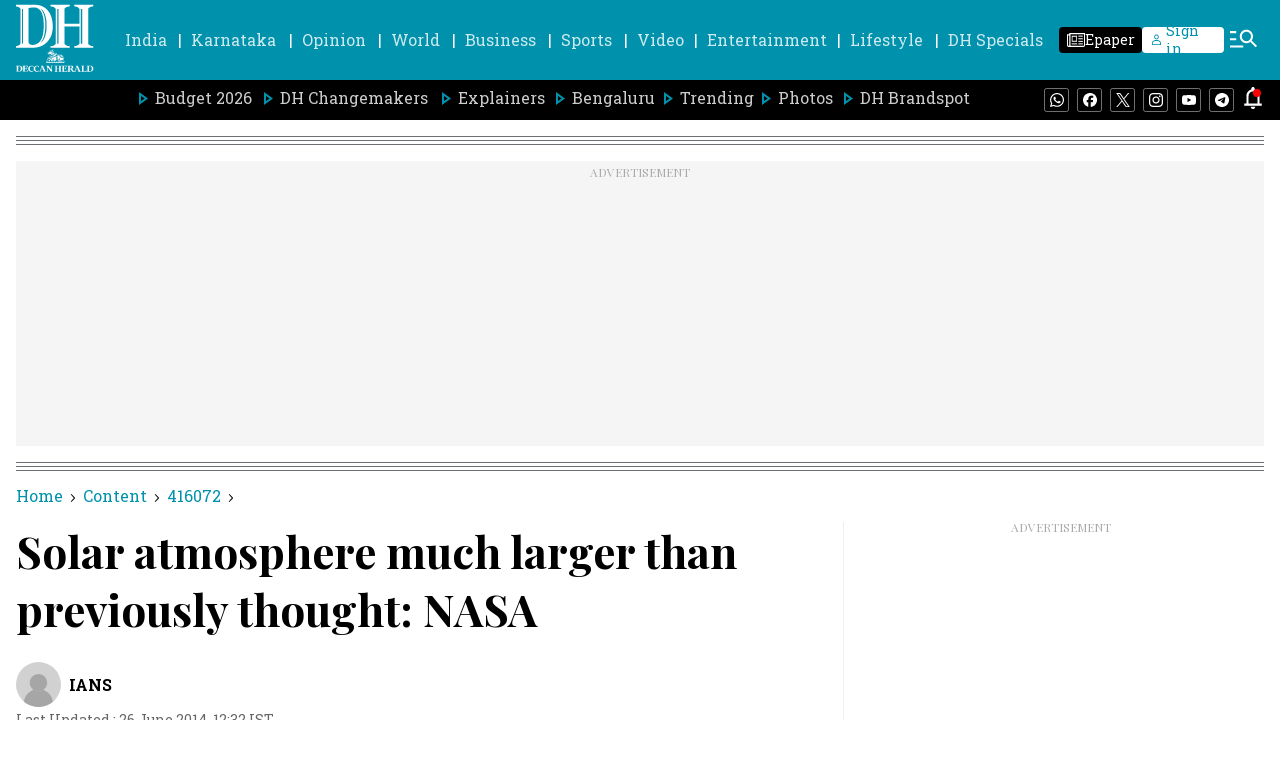

--- FILE ---
content_type: text/html; charset=utf-8
request_url: https://www.google.com/recaptcha/api2/aframe
body_size: 260
content:
<!DOCTYPE HTML><html><head><meta http-equiv="content-type" content="text/html; charset=UTF-8"></head><body><script nonce="F9h9jxYzs9hKbmZFWBDHKQ">/** Anti-fraud and anti-abuse applications only. See google.com/recaptcha */ try{var clients={'sodar':'https://pagead2.googlesyndication.com/pagead/sodar?'};window.addEventListener("message",function(a){try{if(a.source===window.parent){var b=JSON.parse(a.data);var c=clients[b['id']];if(c){var d=document.createElement('img');d.src=c+b['params']+'&rc='+(localStorage.getItem("rc::a")?sessionStorage.getItem("rc::b"):"");window.document.body.appendChild(d);sessionStorage.setItem("rc::e",parseInt(sessionStorage.getItem("rc::e")||0)+1);localStorage.setItem("rc::h",'1768688891808');}}}catch(b){}});window.parent.postMessage("_grecaptcha_ready", "*");}catch(b){}</script></body></html>

--- FILE ---
content_type: application/javascript; charset=UTF-8
request_url: https://www.deccanherald.com/cdn-cgi/challenge-platform/scripts/jsd/main.js
body_size: 8674
content:
window._cf_chl_opt={AKGCx8:'b'};~function(r6,VE,Vn,VL,VM,Vb,VI,Vs,r0,r1){r6=X,function(N,V,rE,r5,O,U){for(rE={N:235,V:383,O:307,U:416,Y:394,A:468,D:305,k:306,v:281,B:396},r5=X,O=N();!![];)try{if(U=-parseInt(r5(rE.N))/1*(parseInt(r5(rE.V))/2)+parseInt(r5(rE.O))/3*(-parseInt(r5(rE.U))/4)+parseInt(r5(rE.Y))/5+parseInt(r5(rE.A))/6+parseInt(r5(rE.D))/7+-parseInt(r5(rE.k))/8*(-parseInt(r5(rE.v))/9)+-parseInt(r5(rE.B))/10,V===U)break;else O.push(O.shift())}catch(Y){O.push(O.shift())}}(R,675514),VE=this||self,Vn=VE[r6(441)],VL=null,VM=Vd(),Vb=function(Oo,OM,Od,Om,OC,rv,V,O,U,Y){return Oo={N:303,V:458,O:254,U:387},OM={N:407,V:377,O:466,U:465,Y:285,A:292,D:319,k:466,v:445,B:257,g:244,e:248,c:438,T:342,J:453,W:417,y:466,a:465,i:453,Q:267,K:426,l:341,h:451,f:255,S:292,E:466,n:308,L:291,H:438,x:291,G:466},Od={N:428},Om={N:273,V:428,O:291,U:258,Y:336,A:379,D:258,k:336,v:379,B:437,g:448,e:426,c:438,T:437,J:285,W:438,y:323,a:323,i:401,Q:428,K:417,l:286,h:438,f:374,S:437,E:314,n:424,L:286,H:438,x:466,G:445,P:466,C:418,F:437,m:315,j:316,d:448,M:438,o:395,b:253,I:440,s:438,z:312,Z:328,R0:234,R1:438,R2:437,R3:466,R4:248,R5:467,R6:301,R7:272,R8:272,R9:247,RR:438,RX:255},OC={N:448},rv=r6,V={'QJiJY':function(A,D){return D==A},'HtjjF':function(A,D){return A==D},'fUBll':function(A,D){return A<D},'MttnP':function(A,D){return A-D},'CiTQt':function(A,D){return A&D},'yVjCF':function(A,D){return A<D},'qPcAw':function(A,D){return A<<D},'WaKvo':function(A,D){return A(D)},'qmYfZ':function(A,D){return A>D},'wTOIY':function(A,D){return D|A},'NUkFw':function(A,D){return D&A},'LKrqO':function(A,D){return A!==D},'YlFhM':rv(Oo.N),'PLliI':rv(Oo.V),'YXlzL':function(A,D){return A>D},'ACxcR':function(A,D){return A<<D},'zJUWo':function(A,D){return A-D},'BfQPV':function(A,D){return A(D)},'FAlVO':function(A,D){return A<<D},'yOMFu':function(A,D){return A-D},'mDjiV':function(A,D){return A<D},'dcvRw':function(A,D){return A<<D},'mKHDh':function(A,D){return A==D},'LekjH':function(A,D){return A(D)},'eUKGp':function(A,D){return D==A},'VnFex':function(A,D){return A(D)},'yVJTF':function(A,D){return A>D},'mDryC':function(A,D){return D!=A},'vFbFT':function(A,D){return A==D},'GxMBW':function(A,D){return D==A},'khYTj':function(A,D){return A==D},'KltVy':function(A,D){return A*D},'pIueC':function(A,D){return A(D)},'BuEvV':function(A,D){return D*A},'cOjya':function(A,D){return A<D},'EMfTM':function(A,D){return A==D},'KIvsE':function(A,D){return A(D)},'lnGTX':function(A,D){return A+D}},O=String[rv(Oo.O)],U={'h':function(A,OP,rB){return OP={N:389,V:291},rB=rv,V[rB(OC.N)](null,A)?'':U.g(A,6,function(D,rg){return rg=rB,rg(OP.N)[rg(OP.V)](D)})},'g':function(A,D,B,OF,re,T,J,W,y,i,Q,K,S,E,L,H,x,G,P){if(OF={N:437},re=rv,null==A)return'';for(J={},W={},y='',i=2,Q=3,K=2,S=[],E=0,L=0,H=0;V[re(Om.N)](H,A[re(Om.V)]);H+=1)if(x=A[re(Om.O)](H),Object[re(Om.U)][re(Om.Y)][re(Om.A)](J,x)||(J[x]=Q++,W[x]=!0),G=y+x,Object[re(Om.D)][re(Om.k)][re(Om.A)](J,G))y=G;else{if(Object[re(Om.U)][re(Om.Y)][re(Om.v)](W,y)){if(256>y[re(Om.B)](0)){for(T=0;T<K;E<<=1,V[re(Om.g)](L,V[re(Om.e)](D,1))?(L=0,S[re(Om.c)](B(E)),E=0):L++,T++);for(P=y[re(Om.T)](0),T=0;8>T;E=E<<1.61|V[re(Om.J)](P,1),L==D-1?(L=0,S[re(Om.W)](B(E)),E=0):L++,P>>=1,T++);}else if(re(Om.y)!==re(Om.a))return V[re(Om.i)](null,A)?'':D==''?null:H.i(O[re(Om.Q)],32768,function(F,rc){return rc=re,F[rc(OF.N)](F)});else{for(P=1,T=0;V[re(Om.K)](T,K);E=V[re(Om.l)](E,1)|P,V[re(Om.i)](L,D-1)?(L=0,S[re(Om.h)](V[re(Om.f)](B,E)),E=0):L++,P=0,T++);for(P=y[re(Om.S)](0),T=0;V[re(Om.E)](16,T);E=V[re(Om.n)](V[re(Om.L)](E,1),P&1),D-1==L?(L=0,S[re(Om.H)](B(E)),E=0):L++,P>>=1,T++);}i--,0==i&&(i=Math[re(Om.x)](2,K),K++),delete W[y]}else for(P=J[y],T=0;T<K;E=E<<1.85|V[re(Om.G)](P,1),L==D-1?(L=0,S[re(Om.h)](B(E)),E=0):L++,P>>=1,T++);y=(i--,V[re(Om.g)](0,i)&&(i=Math[re(Om.P)](2,K),K++),J[G]=Q++,String(x))}if(V[re(Om.C)]('',y)){if(Object[re(Om.U)][re(Om.k)][re(Om.v)](W,y)){if(V[re(Om.E)](256,y[re(Om.F)](0))){if(V[re(Om.m)]!==V[re(Om.j)]){for(T=0;T<K;E<<=1,V[re(Om.d)](L,D-1)?(L=0,S[re(Om.M)](B(E)),E=0):L++,T++);for(P=y[re(Om.S)](0),T=0;V[re(Om.o)](8,T);E=V[re(Om.b)](E,1)|P&1.79,L==V[re(Om.I)](D,1)?(L=0,S[re(Om.s)](V[re(Om.z)](B,E)),E=0):L++,P>>=1,T++);}else return}else{for(P=1,T=0;T<K;E=V[re(Om.Z)](E,1)|P,L==V[re(Om.R0)](D,1)?(L=0,S[re(Om.R1)](B(E)),E=0):L++,P=0,T++);for(P=y[re(Om.R2)](0),T=0;16>T;E=E<<1.09|1.76&P,L==V[re(Om.R0)](D,1)?(L=0,S[re(Om.s)](B(E)),E=0):L++,P>>=1,T++);}i--,i==0&&(i=Math[re(Om.R3)](2,K),K++),delete W[y]}else for(P=J[y],T=0;V[re(Om.R4)](T,K);E=V[re(Om.R5)](E,1)|P&1,V[re(Om.R6)](L,D-1)?(L=0,S[re(Om.R1)](V[re(Om.R7)](B,E)),E=0):L++,P>>=1,T++);i--,0==i&&K++}for(P=2,T=0;T<K;E=E<<1|1.98&P,D-1==L?(L=0,S[re(Om.H)](V[re(Om.R8)](B,E)),E=0):L++,P>>=1,T++);for(;;)if(E<<=1,V[re(Om.R9)](L,D-1)){S[re(Om.RR)](B(E));break}else L++;return S[re(Om.RX)]('')},'j':function(A,Oj,rw){return Oj={N:437},rw=rv,null==A?'':A==''?null:U.i(A[rw(Od.N)],32768,function(D,rT){return rT=rw,A[rT(Oj.N)](D)})},'i':function(A,D,B,rJ,T,J,W,y,i,Q,K,S,E,L,H,x,P,G){for(rJ=rv,T=[],J=4,W=4,y=3,i=[],S=V[rJ(OM.N)](B,0),E=D,L=1,Q=0;V[rJ(OM.V)](3,Q);T[Q]=Q,Q+=1);for(H=0,x=Math[rJ(OM.O)](2,2),K=1;V[rJ(OM.U)](K,x);G=V[rJ(OM.Y)](S,E),E>>=1,V[rJ(OM.A)](0,E)&&(E=D,S=B(L++)),H|=K*(0<G?1:0),K<<=1);switch(H){case 0:for(H=0,x=Math[rJ(OM.O)](2,8),K=1;V[rJ(OM.U)](K,x);G=E&S,E>>=1,V[rJ(OM.D)](0,E)&&(E=D,S=B(L++)),H|=(0<G?1:0)*K,K<<=1);P=O(H);break;case 1:for(H=0,x=Math[rJ(OM.k)](2,16),K=1;x!=K;G=V[rJ(OM.v)](S,E),E>>=1,V[rJ(OM.B)](0,E)&&(E=D,S=B(L++)),H|=V[rJ(OM.g)](V[rJ(OM.e)](0,G)?1:0,K),K<<=1);P=O(H);break;case 2:return''}for(Q=T[3]=P,i[rJ(OM.c)](P);;){if(L>A)return'';for(H=0,x=Math[rJ(OM.k)](2,y),K=1;K!=x;G=E&S,E>>=1,0==E&&(E=D,S=V[rJ(OM.T)](B,L++)),H|=V[rJ(OM.J)](V[rJ(OM.W)](0,G)?1:0,K),K<<=1);switch(P=H){case 0:for(H=0,x=Math[rJ(OM.y)](2,8),K=1;V[rJ(OM.a)](K,x);G=E&S,E>>=1,0==E&&(E=D,S=B(L++)),H|=V[rJ(OM.i)](V[rJ(OM.Q)](0,G)?1:0,K),K<<=1);T[W++]=O(H),P=V[rJ(OM.K)](W,1),J--;break;case 1:for(H=0,x=Math[rJ(OM.k)](2,16),K=1;x!=K;G=S&E,E>>=1,V[rJ(OM.l)](0,E)&&(E=D,S=V[rJ(OM.h)](B,L++)),H|=V[rJ(OM.g)](0<G?1:0,K),K<<=1);T[W++]=O(H),P=W-1,J--;break;case 2:return i[rJ(OM.f)]('')}if(V[rJ(OM.S)](0,J)&&(J=Math[rJ(OM.E)](2,y),y++),T[P])P=T[P];else if(P===W)P=V[rJ(OM.n)](Q,Q[rJ(OM.L)](0));else return null;i[rJ(OM.H)](P),T[W++]=V[rJ(OM.n)](Q,P[rJ(OM.x)](0)),J--,Q=P,0==J&&(J=Math[rJ(OM.G)](2,y),y++)}}},Y={},Y[rv(Oo.U)]=U.h,Y}(),VI={},VI[r6(350)]='o',VI[r6(347)]='s',VI[r6(355)]='u',VI[r6(290)]='z',VI[r6(352)]='n',VI[r6(452)]='I',VI[r6(331)]='b',Vs=VI,VE[r6(393)]=function(N,V,O,U,U5,U4,U3,ri,Y,D,B,g,T,J,W){if(U5={N:280,V:251,O:279,U:359,Y:414,A:279,D:239,k:449,v:435,B:435,g:399,e:332,c:428,T:370,J:262,W:330,y:261,a:271},U4={N:335,V:309,O:428,U:358,Y:271},U3={N:258,V:336,O:379,U:438},ri=r6,Y={'qRxeb':function(i,Q){return i<Q},'BiZgv':function(i,Q){return i+Q},'wjmpj':function(y,i){return y(i)},'CsYMc':function(y,i,Q,K){return y(i,Q,K)},'tQCgR':function(i,Q){return i===Q},'QuPvG':ri(U5.N)},V===null||V===void 0)return U;for(D=Y[ri(U5.V)](VZ,V),N[ri(U5.O)][ri(U5.U)]&&(D=D[ri(U5.Y)](N[ri(U5.A)][ri(U5.U)](V))),D=N[ri(U5.D)][ri(U5.k)]&&N[ri(U5.v)]?N[ri(U5.D)][ri(U5.k)](new N[(ri(U5.B))](D)):function(y,rK,i){for(rK=ri,y[rK(U4.N)](),i=0;Y[rK(U4.V)](i,y[rK(U4.O)]);y[i+1]===y[i]?y[rK(U4.U)](Y[rK(U4.Y)](i,1),1):i+=1);return y}(D),B='nAsAaAb'.split('A'),B=B[ri(U5.g)][ri(U5.e)](B),g=0;g<D[ri(U5.c)];T=D[g],J=Y[ri(U5.T)](Vz,N,V,T),Y[ri(U5.V)](B,J)?(W=Y[ri(U5.J)]('s',J)&&!N[ri(U5.W)](V[T]),Y[ri(U5.y)]===O+T?A(Y[ri(U5.a)](O,T),J):W||A(O+T,V[T])):A(O+T,J),g++);return U;function A(y,i,rQ){rQ=ri,Object[rQ(U3.N)][rQ(U3.V)][rQ(U3.O)](U,i)||(U[i]=[]),U[i][rQ(U3.U)](y)}},r0=r6(275)[r6(398)](';'),r1=r0[r6(399)][r6(332)](r0),VE[r6(464)]=function(N,V,UR,rq,O,U,Y,A,D){for(UR={N:310,V:428,O:264,U:428,Y:376,A:378,D:438,k:422,v:345},rq=r6,O={'ChCyL':function(k,v){return k===v},'OFVWN':function(k,v){return k(v)},'ytRDD':function(k,v){return k+v}},U=Object[rq(UR.N)](V),Y=0;Y<U[rq(UR.V)];Y++)if(A=U[Y],O[rq(UR.O)]('f',A)&&(A='N'),N[A]){for(D=0;D<V[U[Y]][rq(UR.U)];-1===N[A][rq(UR.Y)](V[U[Y]][D])&&(O[rq(UR.A)](r1,V[U[Y]][D])||N[A][rq(UR.D)](O[rq(UR.k)]('o.',V[U[Y]][D]))),D++);}else N[A]=V[U[Y]][rq(UR.v)](function(k){return'o.'+k})},r3();function Vo(Y,A,OX,rk,D,k,v,B,g,c,T,J,W,y){if(OX={N:293,V:304,O:287,U:242,Y:294,A:250,D:439,k:298,v:340,B:327,g:296,e:406,c:293,T:304,J:386,W:322,y:268,a:463,i:381,Q:456,K:382,l:360,h:386,f:357,S:386,E:357,n:344,L:386,H:344,x:343,G:367,P:313,C:326,F:249,m:366,j:429,d:387},rk=r6,D={},D[rk(OX.N)]=function(a,i){return a+i},D[rk(OX.V)]=rk(OX.O),D[rk(OX.U)]=rk(OX.Y),D[rk(OX.A)]=rk(OX.D),D[rk(OX.k)]=rk(OX.v),k=D,!VC(0))return![];B=(v={},v[rk(OX.B)]=Y,v[rk(OX.g)]=A,v);try{g=VE[rk(OX.e)],c=k[rk(OX.c)](k[rk(OX.c)](k[rk(OX.T)]+VE[rk(OX.J)][rk(OX.W)],k[rk(OX.U)])+g.r,rk(OX.y)),T=new VE[(rk(OX.a))](),T[rk(OX.i)](k[rk(OX.A)],c),T[rk(OX.Q)]=2500,T[rk(OX.K)]=function(){},J={},J[rk(OX.l)]=VE[rk(OX.h)][rk(OX.l)],J[rk(OX.f)]=VE[rk(OX.S)][rk(OX.E)],J[rk(OX.n)]=VE[rk(OX.L)][rk(OX.H)],J[rk(OX.x)]=VE[rk(OX.L)][rk(OX.G)],J[rk(OX.P)]=VM,W=J,y={},y[rk(OX.C)]=B,y[rk(OX.F)]=W,y[rk(OX.m)]=k[rk(OX.k)],T[rk(OX.j)](Vb[rk(OX.d)](y))}catch(a){}}function X(t,N,V,r){return t=t-231,V=R(),r=V[t],r}function VC(V,rb,rt,O,U){return rb={N:252,V:252,O:411},rt=r6,O={},O[rt(rb.N)]=function(Y,A){return Y<A},U=O,U[rt(rb.V)](Math[rt(rb.O)](),V)}function r2(Ut,rl,O,U,Y,A,D,k){O=(Ut={N:302,V:413,O:362,U:277,Y:400,A:289,D:388,k:457,v:266,B:446,g:356,e:333,c:311,T:361,J:351,W:266,y:431},rl=r6,{'WqEFb':rl(Ut.N),'HJTzl':function(v,B,g,c,T){return v(B,g,c,T)},'gLCjn':rl(Ut.V)});try{return O[rl(Ut.O)]===rl(Ut.N)?(U=Vn[rl(Ut.U)](rl(Ut.Y)),U[rl(Ut.A)]=rl(Ut.D),U[rl(Ut.k)]='-1',Vn[rl(Ut.v)][rl(Ut.B)](U),Y=U[rl(Ut.g)],A={},A=O[rl(Ut.e)](pRIb1,Y,Y,'',A),A=pRIb1(Y,Y[rl(Ut.c)]||Y[rl(Ut.T)],'n.',A),A=pRIb1(Y,U[O[rl(Ut.J)]],'d.',A),Vn[rl(Ut.W)][rl(Ut.y)](U),D={},D.r=A,D.e=null,D):null}catch(B){return k={},k.r={},k.e=B,k}}function Vm(rz,rV,V,O,U,Y,A,D,k){for(rz={N:460,V:436,O:346,U:455,Y:398,A:410,D:236,k:346},rV=r6,V={},V[rV(rz.N)]=rV(rz.V),V[rV(rz.O)]=function(v,B){return v>B},V[rV(rz.U)]=function(v,B){return v-B},O=V,U=O[rV(rz.N)][rV(rz.Y)]('|'),Y=0;!![];){switch(U[Y++]){case'0':return!![];case'1':A=Math[rV(rz.A)](Date[rV(rz.D)]()/1e3);continue;case'2':D=VF();continue;case'3':k=3600;continue;case'4':if(O[rV(rz.k)](O[rV(rz.U)](A,D),k))return![];continue}break}}function VF(rI,rN,N){return rI={N:406,V:410},rN=r6,N=VE[rN(rI.N)],Math[rN(rI.V)](+atob(N.t))}function Vx(rP,r9,V,O,U,Y,A,D){for(rP={N:369,V:282,O:369,U:398,Y:406,A:352},r9=r6,V={},V[r9(rP.N)]=r9(rP.V),O=V,U=O[r9(rP.O)][r9(rP.U)]('|'),Y=0;!![];){switch(U[Y++]){case'0':A=VE[r9(rP.Y)];continue;case'1':if(!A)return null;continue;case'2':return D;case'3':D=A.i;continue;case'4':if(typeof D!==r9(rP.A)||D<30)return null;continue}break}}function VZ(N,Ou,ra,V){for(Ou={N:414,V:310,O:238},ra=r6,V=[];null!==N;V=V[ra(Ou.N)](Object[ra(Ou.V)](N)),N=Object[ra(Ou.O)](N));return V}function Vj(N,V,O7,O6,O5,O4,rr,O,U,Y,A){O7={N:421,V:276,O:278,U:406,Y:412,A:386,D:463,k:381,v:439,B:442,g:287,e:322,c:423,T:329,J:456,W:382,y:390,a:427,i:430,Q:334,K:429,l:387,h:232},O6={N:245},O5={N:269,V:269,O:473,U:237,Y:471,A:269},O4={N:233,V:443,O:419,U:456,Y:438,A:437,D:240,k:438},rr=r6,O={'bifhP':function(D,k){return D<<k},'GKuaT':function(D,k){return k!==D},'Zwhsa':function(D,k){return D(k)},'YlIlG':rr(O7.N),'lEUwP':rr(O7.V),'VbZYB':rr(O7.O),'GRkAf':function(D,k){return D+k}},U=VE[rr(O7.U)],console[rr(O7.Y)](VE[rr(O7.A)]),Y=new VE[(rr(O7.D))](),Y[rr(O7.k)](rr(O7.v),O[rr(O7.B)](rr(O7.g)+VE[rr(O7.A)][rr(O7.e)],rr(O7.c))+U.r),U[rr(O7.T)]&&(Y[rr(O7.J)]=5e3,Y[rr(O7.W)]=function(O3,rU,D){if(O3={N:256},rU=rr,D={'lDIbA':function(k,v,rO){return rO=X,O[rO(O3.N)](k,v)}},O[rU(O4.N)](rU(O4.V),rU(O4.O)))V(rU(O4.U));else{for(G=0;P<C;m<<=1,j==d-1?(M=0,o[rU(O4.Y)](b(I)),s=0):z++,F++);for(Z=R0[rU(O4.A)](0),R1=0;8>R2;R4=D[rU(O4.D)](R5,1)|R6&1,R7==R8-1?(R9=0,RR[rU(O4.k)](RX(Rt)),RN=0):RV++,Rr>>=1,R3++);}}),Y[rr(O7.y)]=function(rY){rY=rr,Y[rY(O5.N)]>=200&&Y[rY(O5.V)]<300?O[rY(O5.O)](V,O[rY(O5.U)]):O[rY(O5.O)](V,O[rY(O5.Y)]+Y[rY(O5.A)])},Y[rr(O7.a)]=function(rA){rA=rr,V(O[rA(O6.N)])},A={'t':VF(),'lhr':Vn[rr(O7.i)]&&Vn[rr(O7.i)][rr(O7.Q)]?Vn[rr(O7.i)][rr(O7.Q)]:'','api':U[rr(O7.T)]?!![]:![],'c':VG(),'payload':N},Y[rr(O7.K)](Vb[rr(O7.l)](JSON[rr(O7.h)](A)))}function Vu(N,V,Ob,rW){return Ob={N:434,V:434,O:258,U:402,Y:379,A:376,D:283},rW=r6,V instanceof N[rW(Ob.N)]&&0<N[rW(Ob.V)][rW(Ob.O)][rW(Ob.U)][rW(Ob.Y)](V)[rW(Ob.A)](rW(Ob.D))}function Vd(O8,rD){return O8={N:348,V:348},rD=r6,crypto&&crypto[rD(O8.N)]?crypto[rD(O8.V)]():''}function r4(U,Y,Ul,rS,A,D,k,v){if(Ul={N:371,V:284,O:421,U:339,Y:450,A:329,D:284,k:366,v:299,B:297,g:461,e:421,c:318,T:338,J:392,W:434,y:371,a:258,i:402,Q:379,K:376,l:283,h:366,f:297,S:461,E:380,n:338},rS=r6,A={},A[rS(Ul.N)]=function(B,g){return B<g},A[rS(Ul.V)]=rS(Ul.O),A[rS(Ul.U)]=rS(Ul.Y),D=A,!U[rS(Ul.A)])return;if(Y===D[rS(Ul.D)])k={},k[rS(Ul.k)]=rS(Ul.v),k[rS(Ul.B)]=U.r,k[rS(Ul.g)]=rS(Ul.e),VE[rS(Ul.c)][rS(Ul.T)](k,'*');else if(rS(Ul.J)!==rS(Ul.J))return Y instanceof A[rS(Ul.W)]&&D[rS(Ul.y)](0,D[rS(Ul.W)][rS(Ul.a)][rS(Ul.i)][rS(Ul.Q)](k)[rS(Ul.K)](rS(Ul.l)));else v={},v[rS(Ul.h)]=rS(Ul.v),v[rS(Ul.f)]=U.r,v[rS(Ul.S)]=D[rS(Ul.U)],v[rS(Ul.E)]=Y,VE[rS(Ul.c)][rS(Ul.n)](v,'*')}function VH(N,rG,rx,r7,V,O){rG={N:462,V:324,O:409,U:415,Y:231},rx={N:295,V:321},r7=r6,V={'DRCcL':r7(rG.N),'oKfvz':function(U){return U()},'MfVsC':function(U,Y,A){return U(Y,A)},'zDQoh':function(U,Y,A){return U(Y,A)},'pskhu':r7(rG.V)},O=r2(),V[r7(rG.O)](Vj,O.r,function(U,r8){r8=r7,typeof N===V[r8(rx.N)]&&N(U),V[r8(rx.V)](VP)}),O.e&&V[r7(rG.U)](Vo,V[r7(rG.Y)],O.e)}function r3(UK,UQ,Ua,rp,N,V,D,O,U,Y){if(UK={N:433,V:299,O:260,U:406,Y:384,A:397,D:397,k:349,v:288,B:469,g:317,e:432,c:260,T:320,J:437,W:373,y:391,a:438,i:363,Q:300,K:438,l:454,h:385,f:438,S:353,E:373,n:459,L:466,H:270,x:368,G:403,P:403},UQ={N:243,V:404,O:259,U:469,Y:317,A:384,D:274,k:365,v:403,B:246,g:366,e:354,c:297,T:461,J:450,W:380,y:318,a:338},Ua={N:470,V:335,O:447,U:428,Y:420,A:358,D:241},rp=r6,N={'eWMPn':function(A,D){return A(D)},'avAKj':function(A,D){return A<D},'uchWV':function(A,D){return A===D},'PkIhI':rp(UK.N),'udGpS':function(A){return A()},'KFqeN':function(A,D){return A>D},'jIWQC':function(A,D){return A==D},'XuVuv':function(A,D){return A-D},'NaIDP':function(A,D){return D&A},'nXVNu':function(A,D){return A-D},'tTFfF':function(A,D){return A(D)},'GjsEC':function(A,D){return A==D},'zrmax':function(A,D){return D&A},'rQcPO':function(A,D){return D==A},'dVYQL':rp(UK.V),'IyUFr':function(A,D){return A!==D},'nydvO':function(A,D){return A===D},'amwvq':function(A){return A()},'QlSOJ':function(A){return A()},'bVPKd':rp(UK.O)},V=VE[rp(UK.U)],!V){if(N[rp(UK.Y)](rp(UK.A),rp(UK.D)))return;else{if(D=k(),D===null)return;e=(v&&N[rp(UK.k)](J,W),c(function(){D()},D*1e3))}}if(!N[rp(UK.v)](Vm))return;if(O=![],U=function(rh,k){if(rh=rp,N[rh(Ua.N)]!==N[rh(Ua.N)]){for(D[rh(Ua.V)](),k=0;N[rh(Ua.O)](k,k[rh(Ua.U)]);N[rh(Ua.Y)](v[k],B[k+1])?k[rh(Ua.A)](k+1,1):k+=1);return e}else if(!O){if(O=!![],!N[rh(Ua.D)](Vm))return;VH(function(k){r4(V,k)})}},Vn[rp(UK.B)]!==rp(UK.g)){if(N[rp(UK.e)]!==rp(UK.c)){if(N[rp(UK.T)](256,RJ[rp(UK.J)](0))){for(Xf=0;XS<XE;XL<<=1,N[rp(UK.W)](XH,N[rp(UK.y)](Xx,1))?(XG=0,XP[rp(UK.a)](XC(XF)),Xm=0):Xj++,Xn++);for(Xd=XM[rp(UK.J)](0),Xo=0;8>Xb;Xs=Xu<<1.66|N[rp(UK.i)](Xz,1),XZ==N[rp(UK.Q)](t0,1)?(t1=0,t2[rp(UK.K)](N[rp(UK.l)](t3,t4)),t5=0):t6++,t7>>=1,XI++);}else{for(t8=1,t9=0;tR<tX;tN=tV<<1|tr,N[rp(UK.h)](tO,tU-1)?(tY=0,tA[rp(UK.f)](tD(tk)),tv=0):tB++,tg=0,tt++);for(te=tc[rp(UK.J)](0),tw=0;N[rp(UK.T)](16,tT);tW=ty<<1|N[rp(UK.S)](ta,1),N[rp(UK.E)](ti,tQ-1)?(tK=0,tq[rp(UK.f)](tl(tp)),th=0):tf++,tS>>=1,tJ++);}Xa--,N[rp(UK.n)](0,Xi)&&(XQ=XK[rp(UK.L)](2,Xq),Xl++),delete Xp[Xh]}else U()}else VE[rp(UK.H)]?Vn[rp(UK.H)](rp(UK.x),U):(Y=Vn[rp(UK.G)]||function(){},Vn[rp(UK.P)]=function(rf,B){(rf=rp,N[rf(UQ.N)](rf(UQ.V),rf(UQ.O)))?(Y(),Vn[rf(UQ.U)]!==rf(UQ.Y)&&(N[rf(UQ.A)](rf(UQ.D),rf(UQ.k))?U=Y[A]:(Vn[rf(UQ.v)]=Y,N[rf(UQ.B)](U)))):(B={},B[rf(UQ.g)]=N[rf(UQ.e)],B[rf(UQ.c)]=Y.r,B[rf(UQ.T)]=rf(UQ.J),B[rf(UQ.W)]=A,U[rf(UQ.y)][rf(UQ.a)](B,'*'))})}function VP(rM,rd,rR,N,V,U,Y){if(rM={N:421,V:299,O:375,U:372,Y:444,A:375,D:325,k:329,v:337,B:366,g:297,e:461,c:421,T:318,J:338,W:366,y:408,a:297,i:450,Q:380},rd={N:364},rR=r6,N={'TvTXV':rR(rM.N),'hMXFy':rR(rM.V),'nmXHL':function(O){return O()},'fRkOy':function(O){return O()},'eMWdA':function(O,U){return O!==U},'bvnzk':rR(rM.O)},V=N[rR(rM.U)](Vx),null===V)return;if(VL){if(N[rR(rM.Y)](rR(rM.A),N[rR(rM.D)])){if(!k[rR(rM.k)])return;v===N[rR(rM.v)]?(U={},U[rR(rM.B)]=rR(rM.V),U[rR(rM.g)]=W.r,U[rR(rM.e)]=rR(rM.c),J[rR(rM.T)][rR(rM.J)](U,'*')):(Y={},Y[rR(rM.W)]=N[rR(rM.y)],Y[rR(rM.a)]=a.r,Y[rR(rM.e)]=rR(rM.i),Y[rR(rM.Q)]=i,y[rR(rM.T)][rR(rM.J)](Y,'*'))}else clearTimeout(VL)}VL=setTimeout(function(rX){rX=rR,N[rX(rd.N)](VH)},1e3*V)}function VG(){return Vx()!==null}function Vz(V,O,U,Os,ry,Y,A,D,k){A=(Os={N:405,V:472,O:263,U:462,Y:350,A:425,D:405,k:425,v:270,B:368,g:239,e:265,c:239,T:263},ry=r6,Y={},Y[ry(Os.N)]=ry(Os.V),Y[ry(Os.O)]=ry(Os.U),Y);try{D=O[U]}catch(B){return'i'}if(null==D)return D===void 0?'u':'x';if(ry(Os.Y)==typeof D)try{if(ry(Os.U)==typeof D[ry(Os.A)]){if(A[ry(Os.D)]===ry(Os.V))return D[ry(Os.k)](function(){}),'p';else O[ry(Os.v)](ry(Os.B),U)}}catch(e){}return V[ry(Os.g)][ry(Os.e)](D)?'a':D===V[ry(Os.c)]?'D':D===!0?'T':!1===D?'F':(k=typeof D,A[ry(Os.T)]==k?Vu(V,D)?'N':'f':Vs[k]||'?')}function R(Up){return Up='pskhu,stringify,GKuaT,yOMFu,2141rNEKMz,now,YlIlG,getPrototypeOf,Array,lDIbA,udGpS,eHSEX,IyUFr,KltVy,VbZYB,amwvq,eUKGp,mDjiV,chctx,mlAkg,wjmpj,BZlPQ,ACxcR,fromCharCode,join,bifhP,khYTj,prototype,hWaFg,tgtNi,QuPvG,tQCgR,WsDfQ,ChCyL,isArray,body,cOjya,/invisible/jsd,status,addEventListener,BiZgv,LekjH,fUBll,LBysn,_cf_chl_opt;JJgc4;PJAn2;kJOnV9;IWJi4;OHeaY1;DqMg0;FKmRv9;LpvFx1;cAdz2;PqBHf2;nFZCC5;ddwW5;pRIb1;rxvNi8;RrrrA2;erHi9,http-code:,createElement,xhr-error,Object,d.cookie,1116540NnXOJd,0|1|3|4|2,[native code],myLNI,CiTQt,qPcAw,/cdn-cgi/challenge-platform/h/,QlSOJ,style,symbol,charAt,vFbFT,hhFJB,/b/ov1/0.07821076430497596:1768688005:_dyUOmSvrr-gvCZeejMRTBjxcw8JjkneQfgGyAknxZo/,DRCcL,TYlZ6,sid,ClmXp,cloudflare-invisible,nXVNu,mKHDh,bnOqH,ufdMm,RKZaJ,2489809JiTPoP,32ForSth,3bWlKPa,lnGTX,qRxeb,keys,clientInformation,BfQPV,JBxy9,qmYfZ,YlFhM,PLliI,loading,parent,GxMBW,KFqeN,oKfvz,AKGCx8,xnmUC,error on cf_chl_props,bvnzk,errorInfoObject,AdeF3,FAlVO,api,isNaN,boolean,bind,HJTzl,href,sort,hasOwnProperty,TvTXV,postMessage,XoGYs,jsd,EMfTM,pIueC,pkLOA2,LRmiB4,map,qScoe,string,randomUUID,eWMPn,object,gLCjn,number,zrmax,dVYQL,undefined,contentWindow,SSTpq3,splice,getOwnPropertyNames,CnwA5,navigator,WqEFb,NaIDP,nmXHL,GAQZf,source,aUjz8,DOMContentLoaded,SqXGZ,CsYMc,fTwEi,fRkOy,jIWQC,WaKvo,hMRiE,indexOf,yVJTF,OFVWN,call,detail,open,ontimeout,210DUmrOC,nydvO,GjsEC,_cf_chl_opt,MpIE,display: none,5j3sAJuR6LYfeXx2+80v4aTOCwbZ7q9DikUVr$myKSEM-QBWN1tdnoFzGIpPcHhgl,onload,XuVuv,luDon,pRIb1,4492240FeBbLv,YXlzL,15059120SYMzby,dHYci,split,includes,iframe,HtjjF,toString,onreadystatechange,KdLct,pHLUF,__CF$cv$params,VnFex,hMXFy,MfVsC,floor,random,log,contentDocument,concat,zDQoh,1506288wFIdYe,yVjCF,LKrqO,lhzaV,uchWV,success,ytRDD,/jsd/oneshot/d251aa49a8a3/0.07821076430497596:1768688005:_dyUOmSvrr-gvCZeejMRTBjxcw8JjkneQfgGyAknxZo/,wTOIY,catch,MttnP,onerror,length,send,location,removeChild,bVPKd,sGCcC,Function,Set,3|2|1|4|0,charCodeAt,push,POST,zJUWo,document,GRkAf,Ftyym,eMWdA,NUkFw,appendChild,avAKj,QJiJY,from,error,KIvsE,bigint,BuEvV,tTFfF,BdXGl,timeout,tabIndex,WcpRC,rQcPO,aeDZo,event,function,XMLHttpRequest,rxvNi8,mDryC,pow,dcvRw,6194568ithzea,readyState,PkIhI,lEUwP,ToHRi,Zwhsa'.split(','),R=function(){return Up},R()}}()

--- FILE ---
content_type: application/javascript; charset=utf-8
request_url: https://fundingchoicesmessages.google.com/f/AGSKWxV5bUhGALqOTH__5uVtIURsGUS9gZKCwLa4_rxRdXhKmkHjau7vinsYRT3v68Ok8sTA6gN0jUrKR2mBkVadjy5PL5FGFH_S4QOF7lvakS-RH5JAl4pWFj2TwPkCYFH5QiFNcs-5fVBUEOAwanQBj44Dyyo2vYE44hp8rKy4T72RBkOUqhtqTi85ab51/_/adload./AdNewsclip14.-ads.gif/pagepeelads./adtago.
body_size: -1291
content:
window['86b0339e-070d-4a12-9d55-002b9f23c694'] = true;

--- FILE ---
content_type: text/javascript; charset=utf-8
request_url: https://comment.deccanherald.com/api/story/count.js?callback=CoralCount.setCount&id=acb11d24-9f36-499a-90fa-3d768d65c8b0&ref=aHR0cHM6Ly93d3cuZGVjY2FuaGVyYWxkLmNvbS9hcmNoaXZlcy9zb2xhci1hdG1vc3BoZXJlLW11Y2gtbGFyZ2VyLXByZXZpb3VzbHktMjE5NzQzNA%3D%3D&url=https%3A%2F%2Fwww.deccanherald.com%2Farchives%2Fsolar-atmosphere-much-larger-previously-2197434
body_size: 230
content:
/**/ typeof CoralCount.setCount === 'function' && CoralCount.setCount({"ref":"aHR0cHM6Ly93d3cuZGVjY2FuaGVyYWxkLmNvbS9hcmNoaXZlcy9zb2xhci1hdG1vc3BoZXJlLW11Y2gtbGFyZ2VyLXByZXZpb3VzbHktMjE5NzQzNA==","countHtml":"<span class=\"coral-count-number\">COMMENT_COUNT</span>","textHtml":"<span class=\"coral-count-text\">Comments</span>","count":0,"id":null});